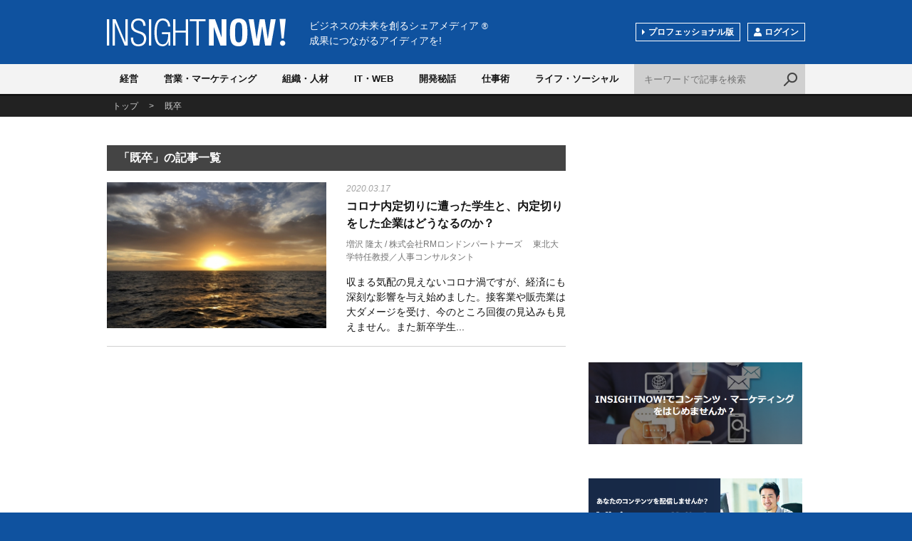

--- FILE ---
content_type: text/html; charset=utf-8
request_url: https://www.insightnow.jp/tags/%E6%97%A2%E5%8D%92
body_size: 13873
content:
<!DOCTYPE html>
<html>
<head>
<meta charset='utf-8'>
<meta content='width=device-width, initial-scale=1.0, user-scalable=no' name='viewport'>
<title>「既卒」の記事一覧 - INSIGHT NOW!</title>
<meta content='既卒に関する記事の一覧です。' name='description'>
<meta content='既卒' name='keywords'>
<meta content='「既卒」の記事一覧' property='og:title'>
<meta content='article' property='og:type'>
<meta content='既卒に関する記事の一覧です。' property='og:description'>
<meta content='https://www.insightnow.jp/tags/%E6%97%A2%E5%8D%92' property='og:url'>
<meta content='https://www.insightnow.jp/img/logo_ogp.png' property='og:image'>
<meta content='INSIGHT NOW!' property='og:site_name'>
<meta content='174176859310432' property='fb:app_id'>
<meta content='index,follow' name='robots'>

<link rel="stylesheet" media="screen" href="/assets/application-678cf8396c3e1e8ebf5e9d6aad0788d76558feb54e1680c8a20b4f6b079646dc.css" />
<meta name="csrf-param" content="authenticity_token" />
<meta name="csrf-token" content="A8b0OEQ8vE+qdZjjguAEaKIKxHrCPX5citAIgPdRsXz7z1NeGd3YMZW66Gjdsucr0Jc85OgB3XV1i65XaTYiug==" />
<link href='/font-awesome/css/font-awesome.min.css' rel='stylesheet' type='text/css'>
</head>
<body class=''>
<script>
  (function(i,s,o,g,r,a,m){i['GoogleAnalyticsObject']=r;i[r]=i[r]||function(){
  (i[r].q=i[r].q||[]).push(arguments)},i[r].l=1*new Date();a=s.createElement(o),
  m=s.getElementsByTagName(o)[0];a.async=1;a.src=g;m.parentNode.insertBefore(a,m)
  })(window,document,'script','//www.google-analytics.com/analytics.js','ga');

  ga('create', 'UA-1413618-1', 'auto');
  ga('send', 'pageview');

</script>

<div id='wrap'>
<div id='header'>
<div class='layout'>
<div class='logo'>
<a href='/'>INSIGHT NOW!</a>
</div>
<p class='shoulder'>
ビジネスの未来を創るシェアメディア
<span>®</span>
<br>
成果につながるアイディアを!
</p>
<!-- /.layout -->
</div>
<div id='nav'>
<div class='layout'>
<div class='btNav js_btNav'>
<span></span>
<span></span>
<span></span>
</div>
<div class='navGroup js_nav'>
<ul class='category clearfix'>
<li class='category01'>
<a class='' href='/categories/strategy'>経営</a>
</li>
<li class='category02'>
<a class='' href='/categories/sales'>営業・マーケティング</a>
</li>
<li class='category03'>
<a class='' href='/categories/humanresources'>組織・人材</a>
</li>
<li class='category04'>
<a class='' href='/categories/technology'>IT・WEB</a>
</li>
<li class='category05'>
<a class='' href='/categories/product'>開発秘話</a>
</li>
<li class='category06'>
<a class='' href='/categories/work'>仕事術</a>
</li>
<li class='category07'>
<a class='' href='/categories/social'>ライフ・ソーシャル</a>
</li>
</ul>
<ul class='sub clearfix'>
<li class='btChange'>
<a href='/pro'>プロフェッショナル版</a>
</li>
<li class='btMember'>
<span class='js_btLogin'><span class='ico'>
<img alt='' src='/img/ico_member.png'>
</span>ログイン
</span>
</li>
</ul>
</div>
<div class='btSearch js_btSearch'></div>
<div class='search clearfix js_search'>
<form class="searchform" action="/articles" accept-charset="UTF-8" method="get"><input type="text" name="q" id="q" class="txt" placeholder="キーワードで記事を検索" />
<input class='bt' type='submit' value='検索'>
</form></div>
</div>
</div>
</div>
<div class='breadcrumb'>
<div class='layout'>
<p typeof='BreadcrumbList' vocab='https://schema.org/'>
<span property='itemListElement' typeof='ListItem'>
<a property="item" typeof="WebPage" href="/"><span property='name'>トップ</span>
</a><meta content='1' property='position'>
</span>
<span>></span>
<span property='itemListElement' typeof='ListItem'>
<a property="item" typeof="WebPage" href="/tags/%E6%97%A2%E5%8D%92"><span property='name'>既卒</span>
</a><meta content='2' property='position'>
</span>
</p>
</div>
</div>

<div class='clearfix' id='contents'>
<div class='layout clearfix'>
<div class='main'>
<div class='articleList'>
<h2>「既卒」の記事一覧</h2>
<div class='itemGroup'>
<div class='itemContents'>
<div class='item'>
<div class='img'>
<a href="/article/10824"><img alt="コロナ内定切りに遭った学生と、内定切りをした企業はどうなるのか？" loading="lazy" src="https://s3-ap-northeast-1.amazonaws.com/img.insightnow.jp/uploads/article/10824/thumb_30cbc305-91b7-47c8-ab4a-9f2d5acb1f99.jpg" />
</a></div>
<div class='body'>
<p class='date'>2020.03.17</p>
<p class='title'>
<a href="/article/10824">コロナ内定切りに遭った学生と、内定切りをした企業はどうなるのか？</a>
</p>
<p class='user sp_hide'>
<a href="/profile/cpogjuxd">増沢 隆太</a>
 / 
株式会社RMロンドンパートナーズ 　東北大学特任教授／人事コンサルタント
</p>
<p>収まる気配の見えないコロナ渦ですが、経済にも深刻な影響を与え始めました。接客業や販売業は大ダメージを受け、今のところ回復の見込みも見えません。また新卒学生...</p>
</div>
</div>
</div>
</div>


</div>
<div class='mt40'>
<div class='adBlock'>
<div class="articleAd clearfix">
<div class="item">
<script async src="//pagead2.googlesyndication.com/pagead/js/adsbygoogle.js"></script>
<!-- レスポンシブデザイン -->
<ins class="adsbygoogle"
     style="display:block"
     data-ad-client="ca-pub-1520268478490845"
     data-ad-slot="8522479282"
     data-ad-format="auto"></ins>
<script>
(adsbygoogle = window.adsbygoogle || []).push({});
</script></div>
<div class="item sp_hide">
<script async src="//pagead2.googlesyndication.com/pagead/js/adsbygoogle.js"></script>
<!-- レスポンシブデザイン -->
<ins class="adsbygoogle"
     style="display:block"
     data-ad-client="ca-pub-1520268478490845"
     data-ad-slot="8522479282"
     data-ad-format="auto"></ins>
<script>
(adsbygoogle = window.adsbygoogle || []).push({});
</script></div>
</div>
</div>

</div>
</div>
<div class='side'>
<div class='adBlock'>
<script async src="//pagead2.googlesyndication.com/pagead/js/adsbygoogle.js"></script>
<!-- スマートフォン中2 -->
<ins class="adsbygoogle"
     style="display:inline-block;width:300px;height:250px"
     data-ad-client="ca-pub-1520268478490845"
     data-ad-slot="4558771282"></ins>
<script>
(adsbygoogle = window.adsbygoogle || []).push({});
</script>
</div>
<div class='adBlock'>
<a target="_blank" href="https://www.insightnow.jp/pro/services/5"><img alt="" loading="lazy" src="https://s3-ap-northeast-1.amazonaws.com/img.insightnow.jp/uploads/banner/71/4de334b4-b302-45b4-93f5-20fb366055b1.PNG" />
</a></div>
<div class='adBlock'>
<a target="_blank" href="https://www.insightnow.jp/pages/visionary/inquiry"><img alt="" loading="lazy" src="https://s3-ap-northeast-1.amazonaws.com/img.insightnow.jp/uploads/banner/76/d638416c-7672-440d-9ee2-81bb6f8cdfaf.png" />
</a></div>
<div class='adBlock'>
<div class='widget widget_text' id='text-5'>
<div class='widget-top'>
<a href=https://www.insightnow.jp/><h4>INSIGHTNOW!</h4> </div> 
<div class='widget-container'> 
<div class='textwidget'> <a class='twitter-timeline' data-height='400' data-link-color='#005AAE' data-width='300' href='https://twitter.com/INSIGHT_NOW'>Tweets by INSIGHT_NOW</a> <script async='' charset='utf-8' src='//platform.twitter.com/widgets.js'></script> </div> </div> </div> 
</div>

<div class='ranking'>
<h2>閲覧ランキング</h2>
<div class='itemGroup'>
<div class='item'>
<div class='rank'>1</div>
<div class='img'>
<a href="/article/12570"><img alt="コンサルタントの矜持（2） 価値を共創する" loading="lazy" src="https://s3-ap-northeast-1.amazonaws.com/img.insightnow.jp/uploads/article/12570/thumb_153a0944-0e24-4832-9ecc-1c5bdfdb9bcf.jpg" />
</a></div>
<div class='body'>
<p class='title'>
<a href="/article/12570">コンサルタントの矜持（2） 価値を共創する</a>
</p>
<!-- /.body -->
</div>
<!-- /.item -->
</div>
<div class='item'>
<div class='rank'>2</div>
<div class='img'>
<a href="/article/12573"><img alt="すばらしい世界" loading="lazy" src="https://s3-ap-northeast-1.amazonaws.com/img.insightnow.jp/uploads/article/12573/thumb_251344b4-86f4-4ae6-bab9-355be6a5233b.jpg" />
</a></div>
<div class='body'>
<p class='title'>
<a href="/article/12573">すばらしい世界</a>
</p>
<!-- /.body -->
</div>
<!-- /.item -->
</div>
<div class='item'>
<div class='rank'>3</div>
<div class='img'>
<a href="/article/12572"><img alt="『霜降り神話』に自縛される和牛業界" loading="lazy" src="https://s3-ap-northeast-1.amazonaws.com/img.insightnow.jp/uploads/article/12572/thumb_7b3748fc-cb77-414f-b234-b8a9b600327b.jpg" />
</a></div>
<div class='body'>
<p class='title'>
<a href="/article/12572">『霜降り神話』に自縛される和牛業界</a>
</p>
<!-- /.body -->
</div>
<!-- /.item -->
</div>
<div class='item'>
<div class='rank'>4</div>
<div class='img'>
<a href="/article/12571"><img alt="コンサルタントの矜持（3） コンサルタントを支える「人間力」" loading="lazy" src="https://s3-ap-northeast-1.amazonaws.com/img.insightnow.jp/uploads/article/12571/thumb_91648d7b-e824-4eb0-b270-54d698745846.jpg" />
</a></div>
<div class='body'>
<p class='title'>
<a href="/article/12571">コンサルタントの矜持（3） コンサルタントを支える「人間力」</a>
</p>
<!-- /.body -->
</div>
<!-- /.item -->
</div>
<div class='item'>
<div class='rank'>5</div>
<div class='img'>
<a href="/article/12574"><img alt="②「メンタリング5.0─自立型人財育成」【第2回】「見本・信頼・支援」の原点" loading="lazy" src="https://s3-ap-northeast-1.amazonaws.com/img.insightnow.jp/uploads/article/12574/thumb_1d3c5103-d540-4550-89c6-d0defcf83ee1.png" />
</a></div>
<div class='body'>
<p class='title'>
<a href="/article/12574">②「メンタリング5.0─自立型人財育成」【第2回】「見本・信頼・支援」の原点</a>
</p>
<!-- /.body -->
</div>
<!-- /.item -->
</div>
<!-- /.itemGroup -->
</div>
<!-- /.ranking -->
</div>

<div class='btSignup'>
<a href="/users/sign_up"><span class='ico'>
<img alt='' src='/img/ico_member.png'>
</span>会員登録（無料）
</a></div>

</div>
</div>
</div>

<div class='mailArea'>
<p class='head'><span class='ico'>
<img alt='' src='/img/ico_mail.png'>
</span>一歩先を行く最新ビジネス記事を受け取る
</p>
<div class='form clearfix'>
<form action='https://www.insightnow.jp/users' method='post'>
<input type="hidden" name="authenticity_token" value="9CVvbtLlwghKwLyirQm/FVmQUnsNOvzsHyX/EN7Qh5wMLMgIjwSmdnUPzCnyW1xWKw2q5ScGX8XgflnHQLcUWg==" />
<input type="hidden" name="newsletter" value="1" />
<input class='txt' name='user[email]' placeholder='メールアドレス' type='email'>
<input class='bt' type='submit' value='メルマガ登録'>
</form>
<!-- /.form -->
</div>
<!-- /.mailArea -->
</div>
<div id='footer'>
<div class='layout'>
<p class='head'>
ビジネスの未来を創るシェアメディア
<span class='r'>®</span>
<br>
成果につながるアイディアを!
<br>
<span class='logo'>
<a href='/'>
<img alt='INSIGHT NOW!' src='/img/logo.png'>
</a>
</span>
</p>
<div class='facebook'>
<div class='fb-page' data-height='224' data-hide-cover='true' data-href='https://www.facebook.com/insightnow' data-show-facepile='true' data-show-posts='false' data-width='500'>
<div class='fb-xfbml-parse-ignore'>
<blockquote cite='https://www.facebook.com/insightnow'>
<a href='https://www.facebook.com/insightnow'>INSIGHT NOW!</a>
</blockquote>
</div>
</div>
<!-- /.facebook -->
</div>
<ul class='nav clearfix'>
<li>
<a href='/pages/company'>会社案内</a>
</li>
<li>
<a href='/pages/terms'>ご利用規約</a>
</li>
<li>
<a href='/pages/privacy'>プライバシーポリシー</a>
</li>
<li>
<a href='/pages/tokutei'>特定商取引に関する表記</a>
</li>
<li>
<a href='/pages/about'>このサイトについて</a>
</li>
<li>
<a href='https://www.insightnow.jp/pages/contact/inquiry'>お問い合せ</a>
</li>
<!-- /.nav -->
</ul>
<p class='copy'>Copyright ©2026 INSIGHT NOW! All Rights Reserved.</p>
<!-- /.layout -->
</div>
<!-- /#footer -->
</div>
<!-- /#wrap -->
</div>
<div class='btTop js_btTop'></div>

<div class='mdlOver js_mdlOver js_mdlClose'></div>
<div class='mdl js_mdlLogin'>
<div class='btClose js_mdlClose'></div>
<div class='login'>
<p class='h'>ログイン</p>
<div class='body clearfix'>
<div class='message success'>
<p>この機能をご利用いただくにはログインが必要です。</p>
<!-- /.message -->
</div>
<div class='colL'>
<p class='info'>ご登録いただいたメールアドレス、パスワードを入力してログインしてください。</p>
<form class="new_user" id="new_user" action="https://www.insightnow.jp/users/sign_in" accept-charset="UTF-8" method="post"><input type="hidden" name="authenticity_token" value="KzmAX/K7LFcTcX7ti/pGuftalxBUS2Nn4fighIBDdcPChZXW4AVG+o9rSMIeKCJiz8vYCZEXjBFJB9cP6aOx6g==" /><input class="txt" placeholder="メールアドレス" type="email" value="" name="user[email]" id="user_email" />
<input class="txt" placeholder="パスワード" type="password" name="user[password]" id="user_password" />
<input class='bt' type='submit' value='ログイン'>
</form><p>
<a href="/users/password/new">パスワードをお忘れの方</a>
</p>
<!-- /.colL -->
</div>
<div class='colR'>
<p class='info'>フェイスブックのアカウントでもログインできます。</p>
<div class='btFacebook'>
<a href="/users/auth/facebook.facebook">Facebookでログイン</a>
</div>
<p>
INSIGHT NOW!の<a href='/pages/terms'>ご利用規約</a>、<a href='/pages/privacy'>プライバシーポリシー</a>ーが適用されます。
<br>
INSIGHT NOW!が無断でタイムラインに投稿することはありません。
</p>
<!-- /.colR -->
</div>
<!-- /.body -->
</div>
<div class='signup'>
<p>
INSIGHT NOW!の会員登録は
<a href='/users/sign_up'>こちら</a>
</p>
</div>
</div>
</div>

<script src='//ajax.googleapis.com/ajax/libs/jquery/1.11.2/jquery.min.js' type='text/javascript'></script>
<script src="/assets/application-e2af6e6878f9714ad334c569e43325f4a71c441b8eab1654f2aff628d4a9a96d.js"></script>
</body>
</html>


--- FILE ---
content_type: text/html; charset=utf-8
request_url: https://www.google.com/recaptcha/api2/aframe
body_size: 266
content:
<!DOCTYPE HTML><html><head><meta http-equiv="content-type" content="text/html; charset=UTF-8"></head><body><script nonce="No4oTJeUu1-E_yo8pqqzkQ">/** Anti-fraud and anti-abuse applications only. See google.com/recaptcha */ try{var clients={'sodar':'https://pagead2.googlesyndication.com/pagead/sodar?'};window.addEventListener("message",function(a){try{if(a.source===window.parent){var b=JSON.parse(a.data);var c=clients[b['id']];if(c){var d=document.createElement('img');d.src=c+b['params']+'&rc='+(localStorage.getItem("rc::a")?sessionStorage.getItem("rc::b"):"");window.document.body.appendChild(d);sessionStorage.setItem("rc::e",parseInt(sessionStorage.getItem("rc::e")||0)+1);localStorage.setItem("rc::h",'1768803999712');}}}catch(b){}});window.parent.postMessage("_grecaptcha_ready", "*");}catch(b){}</script></body></html>